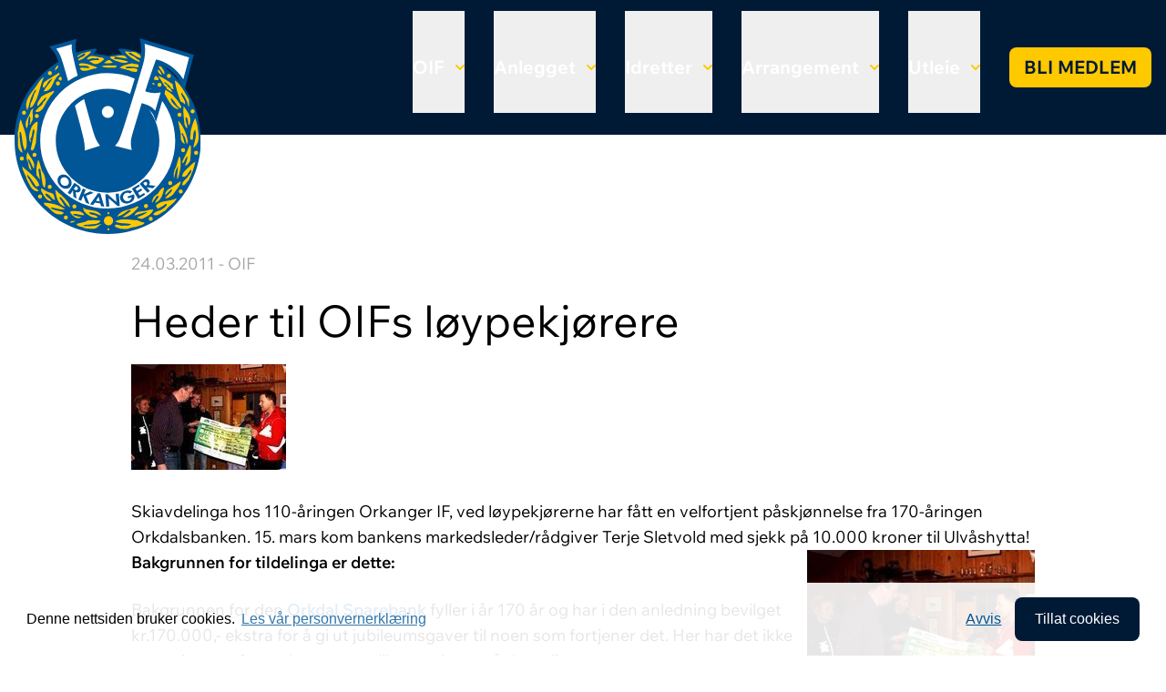

--- FILE ---
content_type: text/html; charset=utf-8
request_url: https://orkanger-if.no/oif/nyheter/heder-til-oifs-loypekjorere/
body_size: 4355
content:
<!DOCTYPE html>
<html lang="nb-NO"  prefix="og: http://ogp.me/ns#  fb: http://www.facebook.com/2008/fbml website: http://ogp.me/ns/website#">

<head>
    <base href="https://orkanger-if.no/"><!--[if lte IE 6]></base><![endif]-->
        <meta http-equiv="X-UA-Compatible" content="IE=edge">
        <meta name="viewport" content="width=device-width, initial-scale=1">
        <meta name="generator" content="SilverStripe - http://silverstripe.org" />
<meta http-equiv="Content-type" content="text/html; charset=utf-8" />
<meta property="og:title" content="Heder til OIFs løypekjørere" />
<meta property="og:type" content="website" />
<meta property="og:url" content="https://orkanger-if.no/oif/nyheter/heder-til-oifs-loypekjorere/" />
<link rel="image_src" href="http://orkanger-if.no/assets/AddSite/Artikler/2677.jpg" type="image/jpeg" />
<meta property="og:image" content="http://orkanger-if.no/assets/AddSite/Artikler/2677.jpg" />
<meta property="og:image:secure_url" content="https://orkanger-if.no/assets/AddSite/Artikler/2677.jpg" />
<meta property="og:image:type" content="image/jpeg" />
<meta property="og:image:width" content="170" />
<meta property="og:image:height" content="116" />
<meta property="og:description" content="Skiavdelinga hos 110-åringen Orkanger IF, ved løypekjørerne har fått en velfortjent påskjønnelse fra 170-åringen Orkdalsbanken. 15. mars kom bankens markedsleder/rådgiver Terje Sletvold med sjekk på 10.000 kroner til Ulvåshytta! " />
<meta property="og:site_name" content="Orkanger Idrettsforening" />
<meta property="og:locale" content="nb_NO" />
<meta property="fb:admins" content="https://www.facebook.com/Orkanger-Idrettsforening-126298037551132/" />
<meta property="fb:app_id" content="https://www.facebook.com/Orkanger-Idrettsforening-126298037551132/" />

        <title>Orkanger Idrettsforening - Heder til OIFs løypekjørere</title>
        
        
<link rel="stylesheet" type="text/css" href="/themes/oif/css/app.css?m=1727254235" />
</head>

<body class="ArticlePage">
    <header id="navbar" class="bg-dark z-50 w-full">
        <nav class="container max-w-screen-2xl mx-auto text-xl font-bold">
    <div class="flex flex-wrap items-center justify-between">
        <div class="relative flex-grow">
            <a class="flex no-underline py-4 lg:absolute lg:z-20 lg:-top-[3rem]" href="https://orkanger-if.no/">
                <img class="h-[70px] lg:h-[215px] w-auto" src="themes/oif/images/oif-logo.svg" width="218" height="215"
                    alt="logo" />
                <span class="flex flex-col text-lg lg:hidden text-white ms-4 justify-center">Orkanger Idrettsforening</span>
            </a>
        </div>
        <div class="flex items-center lg:order-2 space-x-1 lg:space-x-2 rtl:space-x-reverse">
            <button data-collapse-toggle="mega-menu" type="button"
                class="inline-flex items-center p-2 w-10 h-10 justify-center text-sm text-white rounded-lg lg:hidden focus:outline-none"
                aria-controls="mega-menu" aria-expanded="false">
                <span class="sr-only">Meny</span>
                <svg class="w-5 h-5" aria-hidden="true" xmlns="http://www.w3.org/2000/svg" fill="none"
                    viewBox="0 0 17 14">
                    <path stroke="currentColor" stroke-linecap="round" stroke-linejoin="round" stroke-width="2"
                        d="M1 1h15M1 7h15M1 13h15" />
                </svg>
            </button>
        </div>
        <div id="mega-menu" class="items-center justify-between hidden w-full lg:flex lg:w-auto lg:order-1">
            <ul class="flex flex-col font-bold p-8 lg:p-0 lg:flex-row lg:mt-0 lg:space-x-8 rtl:space-x-reverse">
                
                    <li class="section first flex flex-col items-start lg:py-3">
                        
                            <button id="oif-dropdown-button" data-dropdown-toggle="oif-dropdown"
                                class="flex items-center justify-between pb-2 pt-0 lg:pt-12 lg:pb-9 text-white">
                                OIF <svg class="w-2.5 h-2.5 ms-3" aria-hidden="true"
                                    xmlns="http://www.w3.org/2000/svg" fill="none" viewBox="0 0 10 6">
                                    <path stroke="#ffc900" stroke-linecap="round" stroke-linejoin="round"
                                        stroke-width="2" d="m1 1 4 4 4-4" />
                                </svg>
                            </button>
                            <div
                                class="width-0 height-0 border-[1rem] -mt-5 border-transparent border-b-white invisible">
                            </div>
                            <div id="oif-dropdown" class="lg:absolute w-full z-10 hidden bg-white shadow-md">
                                <div class="lg:container flex lg:mx-auto p-12 lg:p-4">
                                    <ul class="lg:mx-auto max-w-screen-lg flex flex-col lg:flex-row lg:gap-8"
                                        aria-labelledby="mega-menu-dropdown-button">
                                        
                                            <li>
                                                <a href="/oif/om-oif/"
                                                    class="flex flex-row text-black font-normal py-4 lg:py-12 gap-2 text-nowrap">
                                                    
                                                            <span>Om OIF</span>
                                                </a>
                                            </li>
                                            
                                            <li>
                                                <a href="/oif/nyheter/"
                                                    class="flex flex-row text-black font-normal py-4 lg:py-12 gap-2 text-nowrap">
                                                    
                                                            <span>Nyheter</span>
                                                </a>
                                            </li>
                                            
                                            <li>
                                                <a href="/oif/retningslinjer/"
                                                    class="flex flex-row text-black font-normal py-4 lg:py-12 gap-2 text-nowrap">
                                                    
                                                            <span>Retningslinjer</span>
                                                </a>
                                            </li>
                                            
                                            <li>
                                                <a href="/oif/styret/"
                                                    class="flex flex-row text-black font-normal py-4 lg:py-12 gap-2 text-nowrap">
                                                    
                                                            <span>Styret</span>
                                                </a>
                                            </li>
                                            
                                            <li>
                                                <a href="https://www.idrettsforbundet.no/tema/varsling/"
                                                    class="flex flex-row text-black font-normal py-4 lg:py-12 gap-2 text-nowrap">
                                                    
                                                            <span>Varsel</span>
                                                </a>
                                            </li>
                                            
                                            <li>
                                                <a href="/oif/politiattester/"
                                                    class="flex flex-row text-black font-normal py-4 lg:py-12 gap-2 text-nowrap">
                                                    
                                                            <span>Politiattester </span>
                                                </a>
                                            </li>
                                            
                                            <li>
                                                <a href="/oif/referat/"
                                                    class="flex flex-row text-black font-normal py-4 lg:py-12 gap-2 text-nowrap">
                                                    
                                                            <span>Referat</span>
                                                </a>
                                            </li>
                                            
                                            <li>
                                                <a href="/oif/hedersbevisninger/"
                                                    class="flex flex-row text-black font-normal py-4 lg:py-12 gap-2 text-nowrap">
                                                    
                                                            <span>Hedersbevisninger</span>
                                                </a>
                                            </li>
                                            
                                            <li>
                                                <a href="/oif/ulvasmarka-stikomite/"
                                                    class="flex flex-row text-black font-normal py-4 lg:py-12 gap-2 text-nowrap">
                                                    
                                                            <span>Stikomité</span>
                                                </a>
                                            </li>
                                            
                                    </ul>
                                </div>
                            </div>
                            
                    </li>
                    
                    <li class="link  flex flex-col items-start lg:py-3">
                        
                            <button id="anlegget-dropdown-button" data-dropdown-toggle="anlegget-dropdown"
                                class="flex items-center justify-between pb-2 pt-0 lg:pt-12 lg:pb-9 text-white">
                                Anlegget <svg class="w-2.5 h-2.5 ms-3" aria-hidden="true"
                                    xmlns="http://www.w3.org/2000/svg" fill="none" viewBox="0 0 10 6">
                                    <path stroke="#ffc900" stroke-linecap="round" stroke-linejoin="round"
                                        stroke-width="2" d="m1 1 4 4 4-4" />
                                </svg>
                            </button>
                            <div
                                class="width-0 height-0 border-[1rem] -mt-5 border-transparent border-b-white invisible">
                            </div>
                            <div id="anlegget-dropdown" class="lg:absolute w-full z-10 hidden bg-white shadow-md">
                                <div class="lg:container flex lg:mx-auto p-12 lg:p-4">
                                    <ul class="lg:mx-auto max-w-screen-lg flex flex-col lg:flex-row lg:gap-8"
                                        aria-labelledby="mega-menu-dropdown-button">
                                        
                                            <li>
                                                <a href="/anlegget/klubbhuset/"
                                                    class="flex flex-row text-black font-normal py-4 lg:py-12 gap-2 text-nowrap">
                                                    
                                                            <span>Klubbhuset</span>
                                                </a>
                                            </li>
                                            
                                            <li>
                                                <a href="/anlegget/idrettsparken/"
                                                    class="flex flex-row text-black font-normal py-4 lg:py-12 gap-2 text-nowrap">
                                                    
                                                            <span>Idrettsparken</span>
                                                </a>
                                            </li>
                                            
                                            <li>
                                                <a href="/anlegget/flerbrukshus/"
                                                    class="flex flex-row text-black font-normal py-4 lg:py-12 gap-2 text-nowrap">
                                                    
                                                            <span>Flerbrukshus</span>
                                                </a>
                                            </li>
                                            
                                            <li>
                                                <a href="/anlegget/ulvashytta/"
                                                    class="flex flex-row text-black font-normal py-4 lg:py-12 gap-2 text-nowrap">
                                                    
                                                            <span>Ulvåshytta</span>
                                                </a>
                                            </li>
                                            
                                            <li>
                                                <a href="/anlegget/ulvasen/"
                                                    class="flex flex-row text-black font-normal py-4 lg:py-12 gap-2 text-nowrap">
                                                    
                                                            <span>Ulvåsen - Webkamera</span>
                                                </a>
                                            </li>
                                            
                                            <li>
                                                <a href="/anlegget/banekalendere/"
                                                    class="flex flex-row text-black font-normal py-4 lg:py-12 gap-2 text-nowrap">
                                                    
                                                            <span>Banekalendere</span>
                                                </a>
                                            </li>
                                            
                                    </ul>
                                </div>
                            </div>
                            
                    </li>
                    
                    <li class="link  flex flex-col items-start lg:py-3">
                        
                            <button id="idretter-dropdown-button" data-dropdown-toggle="idretter-dropdown"
                                class="flex items-center justify-between pb-2 pt-0 lg:pt-12 lg:pb-9 text-white">
                                Idretter <svg class="w-2.5 h-2.5 ms-3" aria-hidden="true"
                                    xmlns="http://www.w3.org/2000/svg" fill="none" viewBox="0 0 10 6">
                                    <path stroke="#ffc900" stroke-linecap="round" stroke-linejoin="round"
                                        stroke-width="2" d="m1 1 4 4 4-4" />
                                </svg>
                            </button>
                            <div
                                class="width-0 height-0 border-[1rem] -mt-5 border-transparent border-b-white invisible">
                            </div>
                            <div id="idretter-dropdown" class="lg:absolute w-full z-10 hidden bg-white shadow-md">
                                <div class="lg:container flex lg:mx-auto p-12 lg:p-4">
                                    <ul class="lg:mx-auto max-w-screen-lg flex flex-col lg:flex-row lg:gap-8"
                                        aria-labelledby="mega-menu-dropdown-button">
                                        
                                            <li>
                                                <a href="/idretter/oif-fotball/"
                                                    class="flex flex-row text-black font-normal py-4 lg:py-12 gap-2 text-nowrap">
                                                    <img class="h-8 align-text-bottom"
                                                            src="/assets/Ikoner/fotball.png" />
                                                        
                                                            <span>Fotball</span>
                                                </a>
                                            </li>
                                            
                                            <li>
                                                <a href="/idretter/handball/"
                                                    class="flex flex-row text-black font-normal py-4 lg:py-12 gap-2 text-nowrap">
                                                    <img class="h-8 align-text-bottom"
                                                            src="/assets/Ikoner/handball.png" />
                                                        
                                                            <span>Håndball</span>
                                                </a>
                                            </li>
                                            
                                            <li>
                                                <a href="/idretter/svomming/"
                                                    class="flex flex-row text-black font-normal py-4 lg:py-12 gap-2 text-nowrap">
                                                    <img class="h-8 align-text-bottom"
                                                            src="/assets/Ikoner/svomming.png" />
                                                        
                                                            <span>Svømming</span>
                                                </a>
                                            </li>
                                            
                                            <li>
                                                <a href="/idretter/turn/"
                                                    class="flex flex-row text-black font-normal py-4 lg:py-12 gap-2 text-nowrap">
                                                    <img class="h-8 align-text-bottom"
                                                            src="/assets/Ikoner/turn.png" />
                                                        
                                                            <span>Turn</span>
                                                </a>
                                            </li>
                                            
                                            <li>
                                                <a href="/idretter/orientering/"
                                                    class="flex flex-row text-black font-normal py-4 lg:py-12 gap-2 text-nowrap">
                                                    <img class="h-8 align-text-bottom"
                                                            src="/assets/Ikoner/orientering.png" />
                                                        
                                                            <span>Orientering</span>
                                                </a>
                                            </li>
                                            
                                            <li>
                                                <a href="/idretter/ski/"
                                                    class="flex flex-row text-black font-normal py-4 lg:py-12 gap-2 text-nowrap">
                                                    <img class="h-8 align-text-bottom"
                                                            src="/assets/Ikoner/ski.png" />
                                                        
                                                            <span>Ski</span>
                                                </a>
                                            </li>
                                            
                                    </ul>
                                </div>
                            </div>
                            
                    </li>
                    
                    <li class="link  flex flex-col items-start lg:py-3">
                        
                            <button id="arrangement-dropdown-button" data-dropdown-toggle="arrangement-dropdown"
                                class="flex items-center justify-between pb-2 pt-0 lg:pt-12 lg:pb-9 text-white">
                                Arrangement <svg class="w-2.5 h-2.5 ms-3" aria-hidden="true"
                                    xmlns="http://www.w3.org/2000/svg" fill="none" viewBox="0 0 10 6">
                                    <path stroke="#ffc900" stroke-linecap="round" stroke-linejoin="round"
                                        stroke-width="2" d="m1 1 4 4 4-4" />
                                </svg>
                            </button>
                            <div
                                class="width-0 height-0 border-[1rem] -mt-5 border-transparent border-b-white invisible">
                            </div>
                            <div id="arrangement-dropdown" class="lg:absolute w-full z-10 hidden bg-white shadow-md">
                                <div class="lg:container flex lg:mx-auto p-12 lg:p-4">
                                    <ul class="lg:mx-auto max-w-screen-lg flex flex-col lg:flex-row lg:gap-8"
                                        aria-labelledby="mega-menu-dropdown-button">
                                        
                                            <li>
                                                <a href="/arrangement/orkla-sparebank-cup/"
                                                    class="flex flex-row text-black font-normal py-4 lg:py-12 gap-2 text-nowrap">
                                                    <img class="h-8 align-text-bottom"
                                                            src="/assets/Ikoner/OIF-fotball/OScup-logo2018-.png" />
                                                        
                                                            <span>Orkla Sparebank Cup</span>
                                                </a>
                                            </li>
                                            
                                            <li>
                                                <a href="/arrangement/oti-forjulscup/"
                                                    class="flex flex-row text-black font-normal py-4 lg:py-12 gap-2 text-nowrap">
                                                    
                                                            <span>Førjulscup</span>
                                                </a>
                                            </li>
                                            
                                            <li>
                                                <a href="/arrangement/om-i-straffespark/"
                                                    class="flex flex-row text-black font-normal py-4 lg:py-12 gap-2 text-nowrap">
                                                    
                                                            <span>OM i straffespark</span>
                                                </a>
                                            </li>
                                            
                                            <li>
                                                <a href="/arrangement/orkland-energimila/"
                                                    class="flex flex-row text-black font-normal py-4 lg:py-12 gap-2 text-nowrap">
                                                    
                                                            <span>Orkland EnergiMila</span>
                                                </a>
                                            </li>
                                            
                                    </ul>
                                </div>
                            </div>
                            
                    </li>
                    
                    <li class="link  flex flex-col items-start lg:py-3">
                        
                            <button id="utleie-dropdown-button" data-dropdown-toggle="utleie-dropdown"
                                class="flex items-center justify-between pb-2 pt-0 lg:pt-12 lg:pb-9 text-white">
                                Utleie <svg class="w-2.5 h-2.5 ms-3" aria-hidden="true"
                                    xmlns="http://www.w3.org/2000/svg" fill="none" viewBox="0 0 10 6">
                                    <path stroke="#ffc900" stroke-linecap="round" stroke-linejoin="round"
                                        stroke-width="2" d="m1 1 4 4 4-4" />
                                </svg>
                            </button>
                            <div
                                class="width-0 height-0 border-[1rem] -mt-5 border-transparent border-b-white invisible">
                            </div>
                            <div id="utleie-dropdown" class="lg:absolute w-full z-10 hidden bg-white shadow-md">
                                <div class="lg:container flex lg:mx-auto p-12 lg:p-4">
                                    <ul class="lg:mx-auto max-w-screen-lg flex flex-col lg:flex-row lg:gap-8"
                                        aria-labelledby="mega-menu-dropdown-button">
                                        
                                            <li>
                                                <a href="/anlegget/klubbhuset/utleie/"
                                                    class="flex flex-row text-black font-normal py-4 lg:py-12 gap-2 text-nowrap">
                                                    
                                                            <span>Klubbhus</span>
                                                </a>
                                            </li>
                                            
                                            <li>
                                                <a href="/anlegget/flerbrukshus/"
                                                    class="flex flex-row text-black font-normal py-4 lg:py-12 gap-2 text-nowrap">
                                                    
                                                            <span>Flerbrukshus</span>
                                                </a>
                                            </li>
                                            
                                            <li>
                                                <a href="/anlegget/ulvashytta/utleie-ulvashytta/"
                                                    class="flex flex-row text-black font-normal py-4 lg:py-12 gap-2 text-nowrap">
                                                    
                                                            <span>Ulvåshytta</span>
                                                </a>
                                            </li>
                                            
                                    </ul>
                                </div>
                            </div>
                            
                    </li>
                    
                    <li class="link last flex flex-col items-start lg:py-3">
                        
                                <a class="inline-block no-underline py-2 my-10 hover:text-white px-4 text-dark uppercase bg-secondary hover:bg-primary rounded-lg focus:outline-none"
                                    href="https://medlemskap.nif.no/Start/Index/26821" target="_blank">Bli medlem</a>
                                
                    </li>
                    
            </ul>
        </div>
    </div>
</nav>
    </header>
    <main>
        <div class="container max-w-screen-lg py-32">
    
        <p class="flex justify-between"><span class="text-light">24.03.2011 - OIF</span></p>
        
            <h1 class="text-5xl">Heder til OIFs løypekjørere</h1>
            <div class="mb-8"><img src="/assets/AddSite/Artikler/2677.jpg" alt="2677.jpg" /></div>
            <div>
                Skiavdelinga hos 110-åringen Orkanger IF, ved løypekjørerne har fått en velfortjent påskjønnelse fra 170-åringen Orkdalsbanken. 15. mars kom bankens markedsleder/rådgiver Terje Sletvold med sjekk på 10.000 kroner til Ulvåshytta!
<p><strong><img height="170" align="right" width="250" class="c1" alt="atle_terje_mini.jpg" src="assets/AddSite/7_Ski/bank_gave/_resampled/resizedimage250170-atle_terje_mini.jpg" title="">Bakgrunnen for tildelinga er dette:</strong></p>
<p>Bakgrunnen for den <strong><a title="Orkdalsbanken" target="_blank" href="http://www.orkdalsbanken.no">Orkdal Sparebank</a></strong> fyller i år 170 år og har i den anledning bevilget kr.170.000,- ekstra for å gi ut jubileumsgaver til noen som fortjener det. Her har det ikke vært gjennomført søkeprosess slik som det er på de ordinære gavene.<br><br>
Og her er Orkdalsbankens begrunnelse for valget av Orkanger IF - skiavdeling v/skutergjengen, dugnadsgjengen, løypeleggerne ... kjært barn har mange navn:<br></p>
<ul><li>Gjør det mulig for både barn, ungdom og voksne til å nyte godt av den flotte naturen vi har i området.</li>
<li>Helseforbyggende</li>
<li>Øker trivselen</li>
<li>Rekrutterer flere skiløpere og skitrenere</li>
<li>Binder sammen to kommuner utenom veinettet (Skaun)</li>
<li>Og ikke minst viser en dugnadsånd som er forbilledlig.</li>
</ul><p><strong>Utsagn om OIFs løypekjørere: Gjør marka tilgjengelig for alle!</strong></p>
<p><img height="317" width="500" alt="Atle_sjekk_nett.jpg" src="/assets/AddSite/7_Ski/bank_gave/Atle_sjekk_nett.jpg" title=""></p>
<p><img height="333" width="500" alt="atle_terje_nett.jpg" src="/assets/AddSite/7_Ski/bank_gave/atle_terje_nett.jpg" title=""></p>
<p><img height="333" width="500" alt="ulsvaasen_nett.jpg" src="/assets/AddSite/7_Ski/bank_gave/ulsvaasen_nett.jpg" title=""></p>
<p><img height="332" width="500" alt="ulvaasen_nett.jpg" src="/assets/AddSite/7_Ski/bank_gave/ulvaasen_nett.jpg" title=""><br></p>
            </div>
</div>
    </main>
    <footer class="bg-dark py-32">
        <div class="container max-w-screen-xl text-white">
  <div class="lg:flex lg:justify-between lg:gap-16">
    <div class="pb-24">
      <div>
    <a href="https://orkanger-if.no/"><img src="themes/oif/images/oif-logo.svg" width="218" height="215"
            alt="logo" /></a>
</div>
    </div>
    <div class="pb-12">
      <span class="font-bold">OIF</span>
      <ul class="list-none">
        
          <li><a class="text-white hover:text-white" href="/oif/om-oif/">Om OIF</a></li>
          
          <li><a class="text-white hover:text-white" href="/oif/nyheter/">Nyheter</a></li>
          
          <li><a class="text-white hover:text-white" href="/oif/retningslinjer/">Retningslinjer</a></li>
          
          <li><a class="text-white hover:text-white" href="/oif/styret/">Styret</a></li>
          
          <li><a class="text-white hover:text-white" href="https://www.idrettsforbundet.no/tema/varsling/">Varsel</a></li>
          
          <li><a class="text-white hover:text-white" href="/oif/politiattester/">Politiattester </a></li>
          
          <li><a class="text-white hover:text-white" href="/oif/referat/">Referat</a></li>
          
          <li><a class="text-white hover:text-white" href="/oif/hedersbevisninger/">Hedersbevisninger</a></li>
          
          <li><a class="text-white hover:text-white" href="/oif/ulvasmarka-stikomite/">Stikomité</a></li>
          
      </ul>
    </div>
    <div class="pb-12">
      <span class="font-bold">Anlegget</span>
      <ul class="list-none">
        
          <li><a class="text-white hover:text-white" href="/anlegget/klubbhuset/">Klubbhuset</a></li>
          
          <li><a class="text-white hover:text-white" href="/anlegget/idrettsparken/">Idrettsparken</a></li>
          
          <li><a class="text-white hover:text-white" href="/anlegget/flerbrukshus/">Flerbrukshus</a></li>
          
          <li><a class="text-white hover:text-white" href="/anlegget/ulvashytta/">Ulvåshytta</a></li>
          
          <li><a class="text-white hover:text-white" href="/anlegget/ulvasen/">Ulvåsen - Webkamera</a></li>
          
          <li><a class="text-white hover:text-white" href="/anlegget/banekalendere/">Banekalendere</a></li>
          
      </ul>
    </div>
    <div class="pb-12">
      <span class="font-bold">Idretter</span>
      <ul class="list-none">
        
          <li><a class="text-white hover:text-white" href="/idretter/oif-fotball/">Fotball</a></li>
          
          <li><a class="text-white hover:text-white" href="/idretter/handball/">Håndball</a></li>
          
          <li><a class="text-white hover:text-white" href="/idretter/svomming/">Svømming</a></li>
          
          <li><a class="text-white hover:text-white" href="/idretter/turn/">Turn</a></li>
          
          <li><a class="text-white hover:text-white" href="/idretter/orientering/">Orientering</a></li>
          
          <li><a class="text-white hover:text-white" href="/idretter/ski/">Ski</a></li>
          
      </ul>
    </div>
    <div class="pb-12">
      <p class="whitespace-nowrap">
        Postadresse:<br />
        Orkanger Idrettsforening<br />
        Postboks 61<br />
        7301 Orkanger
      </p>
      <p>
        E-post:<br />
        <a class="text-white hover:text-white" href="mailto:daglig.leder@orkanger-if.no">daglig.leder@orkanger-if.no</a>
      </p>
      <p>
        <a class="text-white hover:text-white" href="/personvern">Personvernerklæring</a>
      </p>
      
        <a class="inline-block text-dark text-xl font-semibold uppercase bg-secondary hover:text-white hover:bg-primary rounded-lg no-underline my-4 px-4 py-2 md:px-5 md:py-2.5 focus:outline-none"
          href="https://medlemskap.nif.no/Start/Index/26821" target="_blank">Bli medlem</a>
        
    </div>
  </div>
</div>
    </footer>
    
    <script type="text/javascript" src="/themes/oif/javascript/app.js?m=1727254550"></script><script>
        //Piwik
        var _paq = _paq || [];
        _paq.push(["disableCookies"]);
        _paq.push(["trackPageView"]);
        _paq.push(["enableLinkTracking"]);
        (function () {
            var u =
            ("https:" == document.location.protocol ? "https" : "http") +
            "://piwik.exigo.no/";
            _paq.push(["setTrackerUrl", u + "piwik.php"]);
            _paq.push(["setSiteId", "31"]);
            var d = document,
            g = d.createElement("script"),
            s = d.getElementsByTagName("script")[0];
            g.type = "text/javascript";
            g.defer = true;
            g.async = true;
            g.src = u + "piwik.js";
            s.parentNode.insertBefore(g, s);
        })();
    </script>
    
</body>

</html>